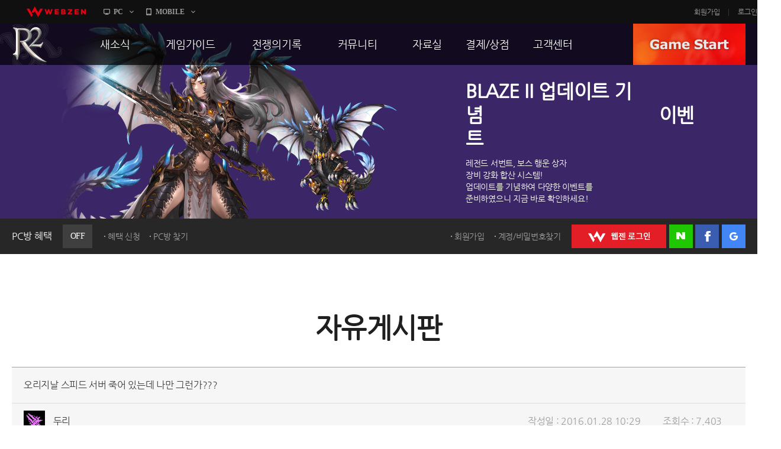

--- FILE ---
content_type: text/html; charset=utf-8
request_url: https://r2.webzen.co.kr/community/free-board/detail/17956?page=9&type=3&sortType=2
body_size: 86300
content:
<!DOCTYPE html>
<html lang="ko">
<head>
	<meta charset="utf-8">
<meta http-equiv="X-UA-Compatible" content="IE=edge,chrome=1" />
<meta property="og:title" content="No Rules, Just Power!! MMORPG R2" />
<meta property="og:description" content="오직 R2에서만 느낄 수 있는 거침없는 투쟁! 지금 그 여정에 발을 내디뎌 보세요!" />
<meta property="og:image" content="//image.webzen.kr/R2/official/v01/images/img_meta.jpg" />
<meta property="og:url" content="//r2.webzen.co.kr/main" />
<meta property="description" content="웹젠 서비스, MMORPG, 오직 R2에서만 느낄 수 있는 거침없는 투쟁!" />
<meta property="keywords" content="R2,알투,R2온라인,알투온라인,ReignofRevolution,MMORPG,하드코어RPG" />
<title>
    오리지날 스피드 서버 죽어 있는데 나만 그런가??? - 자유게시판 - R2
</title>

<script src="//platform.webzen.kr/scripts/headinfo.min.js?v=202601080904"></script>
<link rel="stylesheet" type="text/css" href="//image.webzen.kr/template/css/common.css" />
<link rel="stylesheet" type="text/css" href="//image.webzen.kr/template/css/board.css" />
<script src="//image.webzen.kr/template/js/common.js"></script>
<script src="//image.webzen.kr/template/js/board.js"></script>
<script type="text/javascript">
    var strGameCode = "09";
</script>
<!--[if lt IE 9]>
    <script src="//image.webzen.kr/Platform/js/html5.js"></script>
<![endif]-->
<script src="//image.webzen.kr/Platform/js/select.js"></script>
<script src="//image.webzen.kr/R2/official/v01/js/ui.js"></script>
<link rel="stylesheet" type="text/css" href="//image.webzen.kr/R2/official/v01/css/ui.css" />

	<script src="/bundles/layout?v=-lNsGvACFaq2Yipii5nMplUA5OA1sCK-VNBfsy45YIA1"></script>

	
</head>
<body id="game_code_09">
    
    <!-- Google Tag Manager -->
    <noscript>
        <iframe src="//www.googletagmanager.com/ns.html?id=GTM-KM8XT2"
                height="0" width="0" style="display:none;visibility:hidden"></iframe>
    </noscript>
    <script>
    (function(w,d,s,l,i){w[l]=w[l]||[];w[l].push({'gtm.start':
    new Date().getTime(),event:'gtm.js'});var f=d.getElementsByTagName(s)[0],
    j=d.createElement(s),dl=l!='dataLayer'?'&l='+l:'';j.async=true;j.src=
    '//www.googletagmanager.com/gtm.js?id='+i+dl;f.parentNode.insertBefore(j,f);
    })(window, document, 'script', 'dataLayer', 'GTM-KM8XT2');</script>
    <!-- End Google Tag Manager -->

    <script type="text/javascript">wz.GNB.TopMenu(strGameCode);</script>


    <div id="container" class="sub">

        <header id="header">
            <section>
    <div class="sub-banner" id="subBanner" style="background:#3B2667;">
        <div class="slider-wrap">
            <ul class="slider">
                    <li data-bgcolor="#3B2667">
                        <a href="https://r2.webzen.co.kr/news/notices/detail/36519" class="item">
                            <p class="pic"><img src="//upload.webzen.kr/pf/9/banner/2026/01/15/zj0mmjas.png" alt="" /></p>
                            <p class="text">
                                <strong>BLAZE II 업데이트 기념　　　　　　　　　　이벤트</strong>
                                    <span>레전드 서번트, 보스 행운 상자<br />장비 강화 합산 시스템!<br />업데이트를 기념하여 다양한 이벤트를<br />준비하였으니 지금 바로 확인하세요!</span>
                            </p>
                        </a>
                    </li>
                    <li data-bgcolor="#FF423A">
                        <a href="https://r2.webzen.co.kr/news/notices/detail/36521" class="item">
                            <p class="pic"><img src="//upload.webzen.kr/pf/9/banner/2026/01/15/azrn3u31.png" alt="" /></p>
                            <p class="text">
                                <strong>오리지널 리부트　　　　　　　결전 재도약 테마 이벤트　　　　 Part1</strong>
                                    <span>보물상자 교환 이벤트!<br />서번트 채집 보상 2배 혜택!<br />R2 DAY 진행! 아가레스 저택 OPEN!<br /><br />리부트 서버의 혜택은 계속됩니다!</span>
                            </p>
                        </a>
                    </li>
                    <li data-bgcolor="#2BBB6A">
                        <a href="https://r2.webzen.co.kr/news/notices/detail/36520" class="item">
                            <p class="pic"><img src="//upload.webzen.kr/pf/9/banner/2026/01/15/5hqvem5z.png" alt="" /></p>
                            <p class="text">
                                <strong>오픈 리부트 성장 강화　　　테마 이벤트 Part2</strong>
                                    <span>미션 달성 이벤트와 귀걸이 파괴 복구 이벤트!<br />황금 보물상자 교환 이벤트! 연금술사의 혜택!<br />전리품 강화, 룬 장착 성공 확률 UP!<br />R2 DAY 진행! 아가레스 저택 OPEN!<br />장비 강화 대성공 횟수에 따라 보상의 기회까지!!</span>
                            </p>
                        </a>
                    </li>
                    <li data-bgcolor="#989db1">
                        <a href="https://r2.webzen.co.kr/news/notices/detail/36490" class="item">
                            <p class="pic"><img src="//upload.webzen.kr/pf/9/banner/2026/01/07/gqio1nko.png" alt="" /></p>
                            <p class="text">
                                <strong>오픈 리부트 성장 강화　　　　　　　　　　테마 이벤트 Part1</strong>
                                    <span>90Lv 도달 시 100Lv 점핑 혜택 적용!!<br />아레나 컨텐츠 & 데모자르의 섬 오픈!<br /><br />오픈 리부트 용사들이여 지금 바로 성장하라!</span>
                            </p>
                        </a>
                    </li>
                    <li data-bgcolor="#FFAD00">
                        <a href="http://r2.webzen.co.kr/events/supply/gate" class="item">
                            <p class="pic"><img src="https://upload.webzen.kr/pf/9/banner/2018/10/18/1peo5ycc.png" alt="" /></p>
                            <p class="text">
                                <strong>리부트 서버 통합보급센터</strong>
                                    <span>캐릭터 생성 후 28일 간 보상이 쏟아진다!<br />더욱 더 재미있는 리부트 서버를 즐기는 방법!<br />지금 확인하세요.</span>
                            </p>
                        </a>
                    </li>
                    <li data-bgcolor="#43B715">
                        <a href="https://r2.webzen.co.kr/guides/boot-camp" class="item">
                            <p class="pic"><img src="https://upload.webzen.kr/pf/9/banner/2018/10/18/ds4xjkm1.png" alt="" /></p>
                            <p class="text">
                                <strong>신병 훈련소에 입소하라!</strong>
                                    <span>R2가 어렵다구요?<br />지금 바로 신병 훈련소에서 확인하세요!<br /><br />빠른 레벨업을 위한 필수 코스!</span>
                            </p>
                        </a>
                    </li>
                    <li data-bgcolor="#7E2CE0">
                        <a href="https://member.webzen.co.kr/securitycenter/ars" class="item">
                            <p class="pic"><img src="https://upload.webzen.kr/pf/9/banner/2018/10/18/m3yswzn0.png" alt="" /></p>
                            <p class="text">
                                <strong>전화인증 서비스 오픈!</strong>
                                    <span>더 이상 강력한 보안 서비스는 없다!<br /><br />일반 서버에서는 보안을 위해!<br />특화 서버에서는 필수 가입!<br />리부트 서버에서는 더욱 더 큰 혜택!</span>
                            </p>
                        </a>
                    </li>

            </ul>
        </div>
    </div>




                <div class="util-wrap">
                    <div class="util-box">

<script type="text/javascript" src="/Scripts/login.js"></script>

<div class="pcbang-box">
    <strong class="title">PC방 혜택 <em class="off">OFF</em></strong>
    <span class="btnset">
        <a href="javascript:pop_open('//pcbang.webzen.co.kr/PCSearch/BenefitPCBang?code=SVR304');" class="dot" id="bnfShow">혜택 보기</a>
        <a href="javascript:pop_open('//pcbang.webzen.co.kr/PCSearch/ApplyPcBang?code=SVR304');" class="dot" id="bnfApply">혜택 신청</a>
        <a href="javascript:pop_open('//pcbang.webzen.co.kr/PCSearch/findPCBang?code=SVR304');" class="dot">PC방 찾기</a>
    </span>
</div>

<div class="login-box">
    <span class="member">
        <a href="https://member.webzen.co.kr/signup" class="dot">회원가입</a>
        <a href="https://member.webzen.co.kr/forgot" class="dot">계정/비밀번호찾기</a>
    </span>
    <span class="btnset">
        <a href="javascript:;" id="btnWebzen" class="btn-webzen">WEBZEN 로그인</a>
        <a href="javascript:;" id="btnNaver" class="btn-naver">네이버 로그인</a>
        <a href="javascript:;" id="btnFacebook" class="btn-facebook">페이스북 로그인</a>
        <a href="javascript:;" id="btnGoogle" class="btn-google">구글 로그인</a>
    </span>
</div>
<script>
    $(function () {
        var code = 'SVR304';

        $.ajax({
            url: "//"+wz.strHostPrefix+"pcbang.webzen.co.kr/PCSearch/IPDeductCheck?code="+code,
            dataType: "jsonp",
            jsonp: "callback",
            success: function (data) {
                if (data == "1") {
                    $(".pcbang-box em").removeClass("off").addClass("on");
                    $(".pcbang-box em").text("ON");

                    $("#bnfApply").remove();
                } else {
                    $("#bnfShow").remove();
                }
            }
        });

        $("#btnWebzen").click(function (e) {
            e.preventDefault();
            wz.GNB.Login("webzen");
        });
        $("#btnNaver").click(function (e) {
            e.preventDefault();
            wz.GNB.Login("naver");
        });
        $("#btnFacebook").click(function (e) {
            e.preventDefault();
            wz.GNB.Login("facebook");
        });
        $("#btnGoogle").click(function (e) {
            e.preventDefault();
            wz.GNB.Login("google");
        });
    });
</script>
                    </div>
                </div>
            </section>
        </header>

        
<nav id="gnb">
    <section>
        <article class="clearFix">
            <h1><a href="/main" class="logo-r2">R2</a></h1>
            <nav>
                <menu>

                            <li class="nav-page1">
                                <a href="https://r2.webzen.co.kr/news/notices" target=""><strong>새소식</strong></a>
                                    <ul>
                                                <li>
                                                        <a data-bbsno="2" href="https://r2.webzen.co.kr/news/notices">공지사항</a>

                                                </li>
                                                <li>
                                                        <a data-bbsno="9" href="https://r2.webzen.co.kr/news/updates">업데이트</a>

                                                </li>
                                                <li>
                                                        <a data-bbsno="3" href="https://r2.webzen.co.kr/news/events?progress=3">이벤트</a>

                                                </li>
                                                <li>
                                                        <a data-bbsno="" href="https://r2.webzen.co.kr/news/history">히스토리</a>

                                                </li>
                                                <li>
                                                        <a data-bbsno="" target="target" href="https://r2.webzen.co.kr/events/pcbangs3">PC방으로간다</a>

                                                </li>

                                    </ul>
                            </li>
                            <li class="nav-page2">
                                <a href="https://r2.webzen.co.kr/guides/game-features" target=""><strong>게임가이드</strong></a>
                                    <ul>
                                                <li>
                                                        <a data-bbsno="" href="https://r2.webzen.co.kr/guides/game-features">게임 특징</a>

                                                </li>
                                                <li>
                                                        <a data-bbsno="" href="https://r2.webzen.co.kr/guides/server-guides">서버가이드</a>

                                                </li>
                                                <li>
                                                        <a data-bbsno="" href="https://r2.webzen.co.kr/guides/boot-camp">신병훈련소</a>

                                                </li>
                                                <li>
                                                        <a data-bbsno="" href="https://r2.webzen.co.kr/guides/game-guides">세부가이드</a>

                                                </li>
                                                <li>
                                                        <a data-bbsno="" target="target" href="/events/supply/gate">통합보급센터</a>

                                                </li>

                                    </ul>
                            </li>
                            <li class="nav-page3">
                                <a href="https://r2.webzen.co.kr/history/guild-war" target=""><strong>전쟁의기록</strong></a>
                                    <ul>
                                                <li>
                                                        <a data-bbsno="" href="https://r2.webzen.co.kr/history/guild-war">통합 길드전</a>

                                                </li>
                                                <li>
                                                        <a data-bbsno="" href="https://r2.webzen.co.kr/history/siege">공성 &amp; 스팟</a>

                                                </li>
                                                <li>
                                                        <a data-bbsno="" href="https://r2.webzen.co.kr/history/ranking">랭킹</a>

                                                </li>
                                                <li>
                                                        <a data-bbsno="" target="target" href="https://r2.webzen.co.kr/events/tournament10">R2Match</a>

                                                </li>

                                    </ul>
                            </li>
                            <li class="nav-page4">
                                <a href="https://r2.webzen.co.kr/community/free-board" target=""><strong>커뮤니티</strong></a>
                                    <ul>
                                                <li>
                                                        <a data-bbsno="1" href="https://r2.webzen.co.kr/community/free-board">자유게시판</a>

                                                </li>
                                                <li>
                                                        <a data-bbsno="5" href="https://r2.webzen.co.kr/community/image-board">이미지게시판</a>

                                                </li>
                                                <li>
                                                        <a data-bbsno="19" href="https://r2.webzen.co.kr/community/media-board">동영상게시판</a>

                                                </li>
                                                <li>
                                                        <a data-bbsno="6" href="https://r2.webzen.co.kr/community/tip-board">TIP게시판</a>

                                                </li>
                                                <li>
                                                        <a data-bbsno="7" href="https://r2.webzen.co.kr/community/gm-note">GM노트</a>

                                                </li>

                                    </ul>
                            </li>
                            <li class="nav-page5">
                                <a href="https://r2.webzen.co.kr/data/game-download" target=""><strong>자료실</strong></a>
                                    <ul>
                                                <li>
                                                        <a data-bbsno="" href="https://r2.webzen.co.kr/data/game-download">게임다운로드</a>

                                                </li>
                                                <li>
                                                        <a data-bbsno="" href="https://r2.webzen.co.kr/data/media">갤러리</a>

                                                </li>

                                    </ul>
                            </li>
                            <li class="nav-page6">
                                <a href="https://r2shop.webzen.co.kr/main?" target=""><strong>결제/상점</strong></a>
                                    <ul>
                                                <li>
                                                        <a data-bbsno="" href="https://r2shop.webzen.co.kr/Main">R2 WShop</a>

                                                </li>
                                                <li>
                                                        <a data-bbsno="" href="https://r2shop.webzen.co.kr/Storage/StorageList">마이 Wshop</a>

                                                </li>
                                                <li>
                                                        <a data-bbsno="" href="https://payment.webzen.co.kr">내 캐시</a>

                                                </li>

                                    </ul>
                            </li>
                            <li class="nav-page7">
                                <a href="https://r2.webzen.co.kr/support/faq" target=""><strong>고객센터</strong></a>
                                    <ul>
                                                <li>
                                                        <a data-bbsno="" href="https://r2.webzen.co.kr/support/faq">FAQ</a>

                                                </li>
                                                <li>
                                                        <a data-bbsno="" href="https://r2.webzen.co.kr/support/tickets">문의/신고</a>

                                                </li>
                                                <li>
                                                        <a data-bbsno="" href="https://r2.webzen.co.kr/support/security-card">R2 SC</a>

                                                </li>
                                                <li>
                                                        <a data-bbsno="" href="https://r2.webzen.co.kr/support/policy">운영정책</a>

                                                </li>

                                    </ul>
                            </li>
                </menu>
            </nav>
            <a href="#" class="game-start" onclick="togglePopup('.layer-game');return false;" style="background-position-y: 0px;">GAME START</a>

<div class="popup layer-game" style="display: none;">
    <div class="server-list">
        <button type="button" class="base">
            <img src="//image.webzen.kr/R2/official/v01/images/main/cha_server1.png" alt="" class="charactor" style="opacity: 0; left: -20px;">
            <img src="//image.webzen.kr/R2/official/v01/images/main/txt_server1.png" alt="" class="server" style="opacity: 1;">
            <img src="//image.webzen.kr/R2/official/v01/images/main/txt_server1_on.png" alt="" class="text" style="opacity: 0; left: 180px;">
        </button>
        <button type="button" class="reboot">
            <img src="//image.webzen.kr/R2/official/v01/images/main/cha_server2.png" alt="" class="charactor" style="opacity: 0; left: -20px;">
            <img src="//image.webzen.kr/R2/official/v01/images/main/txt_server2.png" alt="" class="server" style="opacity: 1;">
            <img src="//image.webzen.kr/R2/official/v01/images/main/txt_server2_on.png" alt="" class="text" style="opacity: 0; left: 180px;">
        </button>
    </div>
</div>




<script type="text/javascript">
	$(function () {
		$(".base").click(function (event) {
			event.preventDefault();
			GameLib.Exec(1);
		});

		$(".reboot").click(function (event) {
			event.preventDefault();
			GameLib.Exec(3);
		});
	});
</script>
        </article>
    </section>
</nav>


        <section id="contents">
            <h2>자유게시판</h2>
            <form action="/community/free-board/detail/17956" id="__AjaxAntiForgeryForm" method="post"><input name="__RequestVerificationToken" type="hidden" value="5TPrnUviVLRwCUOouu35KtOQyd3dQtWZG6-7Pz_7tQdKPOmG40pgRENogJpbH_XFDugaSFK455IZcQi0SPPkenIlHcY1" /></form>
<div class="bbs-view">
    <h3>
오리지날 스피드 서버 죽어 있는데 나만 그런가???    </h3>

    <div class="bbs-view-header clearFix">
        <div class="writer">
            <div class="writer-info">
                    <strong class="nickname"><img src="//image.webzen.kr/R2/v3/contents/class_icon01.gif" alt="" /></strong>
                    <a href="#" data-url="/community/free-board" class="nickname">두리</a>
            </div>
        </div>
        <div class="infomation">
            <ul class="clearFix">
                <li>작성일 : 2016.01.28 10:29</li>
                <li>조회수 : 7,403</li>
            </ul>
        </div>
    </div>

    <div class="bbs-view-contents">
<p>오픈만 버튼이 생성되고 오리지날은 버튼이 죽어있네요? 나만 그런건가! ㅡ.ㅡ 내 정액!!!</p>        <div class="aside">
            <p class="good">
                <a href="#" id="btnlike" data-bbm-no="17956" data-bbs-no="1" class="active"><strong><span>1</span></strong></a>
            </p>

            <ul class="menu">
                    <li name="police">
                        <a href="/report?bbmNo=17956" data-bbs-no="1" data-writer="두리" data-write-seq-code="1101" data-write-seq="17956" class="report" name="report">신고</a>
                    </li>
            </ul>
        </div>
    </div>

    <div class="bbs-view-footer">
            <a href="/community/free-board/detail/17955?page=9" class="prev">이전 글</a>


            <a href="/community/free-board/detail/17957?page=9" class="next">다음 글</a>

    <p class="menu">
        <a href="/community/free-board/write" name="btn-write" class="write" >글작성</a>
        <a href="/community/free-board?page=9" class="list">목록</a>
    </p>
</div>


    
</div>

<script>

    var strGameCode = 9;
    var upCount = 0;
        
        upCount = 0;
        

</script>

<div class="bbs-comment">
    <strong class="total"><em id="TotalCount" ></em> 건의 댓글이 있습니다.</strong>
    <fieldset class="comment-field">
        
            <strong class="alert">
                <span>로그인 후 댓글 등록이 가능합니다.</span>
                <a href="javascript:Common.AlertLogin();" class="login">로그인</a>
            </strong>

        <p class="form">
            <textarea id="" rows=""  maxlength="400" cols="" placeholder="최대 400자까지 작성할 수 있습니다." disabled="disabled" ></textarea>
            <a href="#" name="btnWrite" data-callbackMethod="" class="button disabled" data-comment-no="0" >등록</a>                        
        </p>        
        <span class="word-counter"><em>0</em> / 400</span>             
    </fieldset>
    <ul class="comment-list" id="commentList" data-bbs-no="1" data-bbm-no="17956" data-controller="Bbm" >
    </ul>
</div>


<script id="commentTemplate" type="text/x-jsrender">
    {{if IsDeleted == true}}
    <li class="delete"><p><strong>해당 댓글은 삭제된 댓글입니다.</strong></p></li>
        <!-- 삭제된 댓글에 댓글 -->
        {^{if Items.length}}
        <ul>
            {{for Items}}
            {{if IsDeleted == true}}
            <li class="delete"><p><strong>해당 댓글은 삭제된 댓글입니다.</strong></p></li>
            {{else}}
            <li>
                <div class="writer">
                    <div class="writer-info">
                        <a href="#" data-url="/community/free-board" class="nickname"><img src="{{>WriterImg}}" alt="" />{{>WriterNm}}</a>
                    </div>
                </div>
                <span class="date">{{>RegDate}}</span>
                <p class="menu">
                    <span class="clearFix">                                         
                        {{if IsWriter && chooseCount == 0 }}
                        <a href="#" name="modify"  data-comment-no="{{>CommentNo}}" >수정</a>
                        {{/if}}
                        {{if IsWriter && chooseCount == 0}}
                        <a href="#" name="delete" data-comment-no="{{>CommentNo}}" data-callbackMethod="">삭제</a>
                        {{/if}}
                        {{if IsAdmin == false && IsWriter == false}}

                            <a href="#" name="report" data-bbs-no="1" data-writer="{{>WriterNm}}" data-write-seq="{{>CommentNo}}" data-write-seq-code="1102">신고</a>

                        {{/if}}
                    </span>
                </p>                
                <div class="text">
                    {{:Contents}}
                </div>
            </li>
            {{/if}}
            {{/for}}
        </ul>
        {{/if}}

    {{else}}

    <!-- 일반 댓글 -->
    <li>
        <div class="writer">
            <div class="writer-info">
                <a href="#" data-url="/community/free-board" class="nickname">
                    <img src="{{>WriterImg}}" alt="" /> {{>WriterNm}}</a>
            </div>
        </div>
        <span class="date">{{>RegDate}}</span>
        <p class="menu">
            <span class="clearFix">
                {{if IsLogin}}
                <a href="#" data-comment-no="{{>CommentNo}}" name="reply_re_write">댓글</a>                
                {{/if}}
                {{if IsWriter && chooseCount == 0}}
                <a href="#" name="modify"  data-comment-no="{{>CommentNo}}" data-upcnt="{{>UpCnt}}" >수정</a>
                {{/if}}
                {{if IsWriter && chooseCount == 0}}
                <a href="#" name="delete" data-comment-no="{{>CommentNo}}" data-upcnt="{{>UpCnt}}"  data-callbackMethod="">삭제</a>
                {{/if}}
                {{if IsAdmin == false && IsWriter == false}}               
                    <a href="#" name="report" data-bbs-no="1" data-writer="{{>WriterNm}}" data-write-seq="{{>CommentNo}}" data-write-seq-code="1102">신고</a>
                {{/if}}
            </span>
        </p>   
          
        {{if UpCnt == 1}}
        {{else}}
            {{if IsLogin && ChooseStatus == false }}
        {{/if}}
        {{/if}}

        <div class="text">
            {{:Contents}}
        </div>
        {^{if Items.length}}
        <!-- 댓글에 댓글 -->
        <ul>
            {{for Items}}
            {{if IsDeleted == true}}
            <li class="delete"><p><strong>해당 댓글은 삭제된 댓글입니다.</strong></p></li>
            {{else}}
            <li>
                <div class="writer">
                    <div class="writer-info">
                        <a href="#" data-url="/community/free-board" class="nickname"><img src="{{>WriterImg}}" alt="" />{{>WriterNm}} </a>
                    </div>
                </div>
                <span class="date">{{>RegDate}}</span>
                <p class="menu">
                    <span class="clearFix">
                        {{if IsWriter && chooseCount == 0 }}
                        <a href="#" name="modify"  data-comment-no="{{>CommentNo}}">수정</a>
                        {{/if}}
                        {{if IsWriter &&  chooseCount == 0}}
                        <a href="#" name="delete" data-comment-no="{{>CommentNo}}" data-callbackMethod="">삭제</a>
                        {{/if}}
                        {{if IsAdmin == false && IsWriter == false}}
                        <a href="#" name="report"  data-bbs-no="1" data-writer="{{>WriterNm}}" data-write-seq="{{>CommentNo}}" data-write-seq-code="1102" >신고</a>
                        {{/if}}
                    </span>
                </p>                    
                <div class="text">
                    {{:Contents}}
                </div>                
            </li>
            {{/if}}
            {{/for}}
        </ul>
        {{/if}}
    </li>
    {{/if}}
</script>

<script id="replyTemplate" type="text/x-jsrender">    
    <li>
    <fieldset class="comment-field">

            <strong class="alert">
                <span>로그인 후 댓글 등록이 가능합니다.</span>
                <a href="javascript:Common.AlertLogin();" class="login">로그인</a>
            </strong>
        <p class="form">            
            <textarea id="" rows="" cols="" placeholder="최대 400자까지 작성할 수 있습니다."  maxlength="400" disabled="disabled"></textarea>
            <a href="#" name="btnWrite" data-callbackMethod="" class="button disabled" data-comment-no="{{>CommentNo}}">등록</a>
        </p>            
        <span class="word-counter"><em>0</em> / 400</span>                 
    </fieldset>    
    </li>
</script>


<script id="modifyTemplate" type="text/x-jsrender">
    <fieldset class="comment-field">

            <strong class="alert">
                <span>로그인 후 댓글 등록이 가능합니다.</span>
                <a href="javascript:Common.AlertLogin();" class="login">로그인</a>
            </strong>
        <p class="form">
            <textarea id="" maxlength="400" rows="" cols="" placeholder="최대 400자까지 작성할 수 있습니다." disabled="disabled">{{>Contents}}</textarea>
            <a href="#" name="btnModify" class="button disabled" data-comment-no="{{>CommentNo}}">등록</a>
        </p>
        <span class="word-counter"><em>0</em> / 400</span>
    </fieldset>
</script>


<script src="/bundles/board-comment?v=ScGLBo1ZUsCBVzCpcJgEDuaZhaMc9_AnrmnaOUaZWrA1"></script>





<div class="bbs-container">




   
    


<div class="listing">
    <ul class="clearFix">
            

                <li ><a href="/community/free-board?type=1&amp;sortType=2">15개씩 보기</a></li>
                <li ><a href="/community/free-board?type=2&amp;sortType=2">30개씩 보기</a></li>
                <li  class='selected'><a href="/community/free-board?type=3&amp;sortType=2">45개씩 보기</a></li>



    </ul>
    <ul class="align clearFix">
        <li ><a href="/community/free-board?type=3&amp;SortType=1">최신순</a></li>
        <li  class="selected"><a href="/community/free-board?type=3&amp;SortType=2">댓글순</a></li>
        <li ><a href="/community/free-board?type=3&amp;SortType=3">좋아요순</a></li>
    </ul>
</div>








    <div class="bbs-table">


        <table cellpadding="0">
            <col width="*" />
            <col width="130" />
            <col width="130" />
            <thead>
                <tr>
                    <th class="title">제목</th>
                    <th class="writer">작성자</th>
                    <th class="goods"><span>좋아요</span></th>
                </tr>
            </thead>
            <tbody>
                        <tr class="notice-top">
                            <td class="title">
                                <div class="text">
                                    



<a href="/community/free-board/detail/1567?page=9&amp;type=3&amp;sortType=2">

R2 홈페이지 자유게시판 이용안내
        <span class="comments">(135)</span>


    
    
    
    
    
</a>

    <p class="preview">

        안녕하세요. R2운영팀입니다.  
자유게시판은 열린 커뮤니티 공간입니다. 모든 분들이 밝은 자유게시...
    </p>

                                </div>
                            </td>
                            <td class="writer">
                                <div class="writer-info">
                                    <span class="nickname">R2</span>
                                </div>
                            </td>
                            <td class="goods">-</td>
                        </tr>
                        <tr>
                            <td class="title">
                                <div class="text">
                                    



<a href="/community/free-board/detail/30079?page=9&amp;type=3&amp;sortType=2">

알플 말들이 많은데요?
        <span class="comments">(5)</span>


    
    
    
    
    
</a>

    <p class="preview">

        밑에 글처럼 대부분의사람들이 사용한지가 벌써 반년이 넘은거같은데요 이제와서 ;; 본인 자리가 없어지...
    </p>
                                    
                                </div>
                            </td>
                            <td class="writer">
                                <div class="writer-info">
                                    <a href="#" data-url="/community/free-board" class="nickname">간다1@3</a>
                                </div>
                            </td>
                            <td class="goods">1</td>
                        </tr>
                        <tr>
                            <td class="title">
                                <div class="text">
                                    



<a href="/community/free-board/detail/29741?page=9&amp;type=3&amp;sortType=2">

게임에 돈쓰고 박대받는 무기강화 이벤트. 너무 괴씸하네
        <span class="comments">(5)</span>


    
    
    
    
    
</a>

    <p class="preview">

        무기 이벤트 끝나고 결국 어제 강화 실패한 무기를 돌려 받앗다. 그런데 9강 무기 이상은 패키지 상...
    </p>
                                    
                                </div>
                            </td>
                            <td class="writer">
                                <div class="writer-info">
                                    <a href="#" data-url="/community/free-board" class="nickname">해골왕</a>
                                </div>
                            </td>
                            <td class="goods">0</td>
                        </tr>
                        <tr>
                            <td class="title">
                                <div class="text">
                                    



<a href="/community/free-board/detail/29322?page=9&amp;type=3&amp;sortType=2">

이상한 던전 
        <span class="comments">(5)</span>


    
    
    
    
    
</a>

    <p class="preview">

        &#160;미틴다 탈출은 할수 있는건지&#160; 럼주나 나오긴 나오나여 아 짜증...
    </p>
                                    
                                </div>
                            </td>
                            <td class="writer">
                                <div class="writer-info">
                                    <a href="#" data-url="/community/free-board" class="nickname">AurA</a>
                                </div>
                            </td>
                            <td class="goods">3</td>
                        </tr>
                        <tr>
                            <td class="title">
                                <div class="text">
                                    



<a href="/community/free-board/detail/28448?page=9&amp;type=3&amp;sortType=2">

이상한던전
        <span class="comments">(5)</span>


    
    
    
        <em class="icon mobile">mobile</em>

    
</a>

    <p class="preview">

        복귀하고 2일차입니다 오늘 피시방에서 근 10시간가까이 7검퀘 몽크퀘 광대4층까지 사람들이랑 모임해...
    </p>
                                    
                                </div>
                            </td>
                            <td class="writer">
                                <div class="writer-info">
                                    <a href="#" data-url="/community/free-board" class="nickname">오린아당</a>
                                </div>
                            </td>
                            <td class="goods">0</td>
                        </tr>
                        <tr>
                            <td class="title">
                                <div class="text">
                                    



<a href="/community/free-board/detail/27149?page=9&amp;type=3&amp;sortType=2">

아벨섭 오토케릭명(악으로깡으로) 킬러미로자리 
        <span class="comments">(5)</span>


    
    
    
    
    
</a>

    <p class="preview">

        악으로깡으로 초사장 판사유감 킬러미로자리&#160; 이속버스 오토 케릭입니다 운영자님 지금 오시면 ...
    </p>
                                    
                                </div>
                            </td>
                            <td class="writer">
                                <div class="writer-info">
                                    <a href="#" data-url="/community/free-board" class="nickname">천년잎쇠주</a>
                                </div>
                            </td>
                            <td class="goods">0</td>
                        </tr>
                        <tr>
                            <td class="title">
                                <div class="text">
                                    



<a href="/community/free-board/detail/27043?page=9&amp;type=3&amp;sortType=2">

완전 무료 서버는 어디인지?
        <span class="comments">(5)</span>


    
    
    
    
    
</a>

    <p class="preview">

        1.초보가 할만한 완전 무료 서버는 어디인가여? 2. 오픈서버로 들어가려면 일반 다운로드를 해야 하...
    </p>
                                    
                                </div>
                            </td>
                            <td class="writer">
                                <div class="writer-info">
                                    <a href="#" data-url="/community/free-board" class="nickname">파검산</a>
                                </div>
                            </td>
                            <td class="goods">0</td>
                        </tr>
                        <tr>
                            <td class="title">
                                <div class="text">
                                    



<a href="/community/free-board/detail/27007?page=9&amp;type=3&amp;sortType=2">

9브소 어의없는 사기당함11
        <span class="comments">(5)</span>


    
    
    
    
    
</a>

    <p class="preview">

        9월3일17시25분경..... 3ㅡ4일전 부터&#160; 전창에 9브소 1억4천 판매&#160;외치...
    </p>
                                    
                                </div>
                            </td>
                            <td class="writer">
                                <div class="writer-info">
                                    <a href="#" data-url="/community/free-board" class="nickname">대참살</a>
                                </div>
                            </td>
                            <td class="goods">1</td>
                        </tr>
                        <tr>
                            <td class="title">
                                <div class="text">
                                    



<a href="/community/free-board/detail/26807?page=9&amp;type=3&amp;sortType=2">

난 무자본 유저라 오토하고 감옥으로 가야하나 ????
        <span class="comments">(5)</span>


    
    
    
    
    
</a>

    <p class="preview">

        전 무 자본유저임나다.&#160;&#160; 2019-6-23&#160;&#160;일요일 &#160...
    </p>
                                    
                                </div>
                            </td>
                            <td class="writer">
                                <div class="writer-info">
                                    <a href="#" data-url="/community/free-board" class="nickname">피방전사</a>
                                </div>
                            </td>
                            <td class="goods">1</td>
                        </tr>
                        <tr>
                            <td class="title">
                                <div class="text">
                                    



<a href="/community/free-board/detail/26731?page=9&amp;type=3&amp;sortType=2">

오토 대미지핵 문의에 대한 답변왔습니다 
        <span class="comments">(5)</span>


    
    
    
    
    
</a>

    <p class="preview">

        안녕하세요 감독님. R2 운영팀 입니다. 고객님께서는 비공식 프로그램 사용 의심 계정 신고건에 관련...
    </p>
                                    
                                </div>
                            </td>
                            <td class="writer">
                                <div class="writer-info">
                                    <a href="#" data-url="/community/free-board" class="nickname">감독</a>
                                </div>
                            </td>
                            <td class="goods">3</td>
                        </tr>
                        <tr>
                            <td class="title">
                                <div class="text">
                                    



<a href="/community/free-board/detail/26573?page=9&amp;type=3&amp;sortType=2">

아벨루스 서버 튕겼네요..
        <span class="comments">(5)</span>


    
    
    
    
    
</a>

    <p class="preview">

        다들 튕겼죠?
    </p>
                                    
                                </div>
                            </td>
                            <td class="writer">
                                <div class="writer-info">
                                    <a href="#" data-url="/community/free-board" class="nickname">저쵸성</a>
                                </div>
                            </td>
                            <td class="goods">0</td>
                        </tr>
                        <tr>
                            <td class="title">
                                <div class="text">
                                    



<a href="/community/free-board/detail/26510?page=9&amp;type=3&amp;sortType=2">

사귀는 여친이름이 미정이였던사람 댓글 달아라~
        <span class="comments">(5)</span>


    
    
    
    
    
</a>

    <p class="preview">

        구라 까면 옥수수 털린다 솔직히 말해라
    </p>
                                    
                                </div>
                            </td>
                            <td class="writer">
                                <div class="writer-info">
                                    <a href="#" data-url="/community/free-board" class="nickname">옆집철이</a>
                                </div>
                            </td>
                            <td class="goods">1</td>
                        </tr>
                        <tr>
                            <td class="title">
                                <div class="text">
                                    



<a href="/community/free-board/detail/26507?page=9&amp;type=3&amp;sortType=2">

시간 공지라도 쫌 하라고 그게 그렇게 힘드나 
        <span class="comments">(5)</span>


    
    
    
    
    
</a>

    <p class="preview">

        시간을 알아야 다른걸 하면서 기다리지 그거 공지가 글케 힘들면 걍 서버 닫아라 &#160;
    </p>
                                    
                                </div>
                            </td>
                            <td class="writer">
                                <div class="writer-info">
                                    <a href="#" data-url="/community/free-board" class="nickname">Le레키Ki</a>
                                </div>
                            </td>
                            <td class="goods">1</td>
                        </tr>
                        <tr>
                            <td class="title">
                                <div class="text">
                                    



<a href="/community/free-board/detail/26370?page=9&amp;type=3&amp;sortType=2">

니들이 운영진이야 
        <span class="comments">(5)</span>


    
    
    
    
    
</a>

    <p class="preview">

        아니 이거너무한거 아닌가요? 마을에 장사케릭을 이런데끌어오면 머 어쩌자는거에요 당장복구해주세요 그리...
    </p>
                                    
                                </div>
                            </td>
                            <td class="writer">
                                <div class="writer-info">
                                    <a href="#" data-url="/community/free-board" class="nickname">IIII독대IIII</a>
                                </div>
                            </td>
                            <td class="goods">0</td>
                        </tr>
                        <tr>
                            <td class="title">
                                <div class="text">
                                    



<a href="/community/free-board/detail/25653?page=9&amp;type=3&amp;sortType=2">

사랑하는 이클립스 운영자님 이계정으로 오토킨적 없고 작...
        <span class="comments">(5)</span>


    
    
    
    
    
</a>

    <p class="preview">

        개인유저 오토로 지존오토 하드웨어 오토 만들었다가 가족명의로2번 블락 이거는 아는 지인 계정으로 r...
    </p>
                                    
                                </div>
                            </td>
                            <td class="writer">
                                <div class="writer-info">
                                    <a href="#" data-url="/community/free-board" class="nickname">shared02</a>
                                </div>
                            </td>
                            <td class="goods">0</td>
                        </tr>
                        <tr>
                            <td class="title">
                                <div class="text">
                                    



<a href="/community/free-board/detail/25592?page=9&amp;type=3&amp;sortType=2">

먼 이벤트를했길래 9검이 넘치나요???
        <span class="comments">(5)</span>


    
    
    
    
    
</a>

    <p class="preview">

        노바섭에서 이제 막 처음하는 유저인데 귀속 9아폴? 이벤 9대검 이런글이 많더라구요 이크론퀘로 받는...
    </p>
                                    
                                </div>
                            </td>
                            <td class="writer">
                                <div class="writer-info">
                                    <a href="#" data-url="/community/free-board" class="nickname">아기아빠된다</a>
                                </div>
                            </td>
                            <td class="goods">2</td>
                        </tr>
                        <tr>
                            <td class="title">
                                <div class="text">
                                    



<a href="/community/free-board/detail/25506?page=9&amp;type=3&amp;sortType=2">

속을 뻔했습니다 (모두 모세요)
        <span class="comments">(5)</span>


    
    
    
    
    
</a>

    <p class="preview">

        이벤트 캐쉬템 귀속입니다 및에 깨알같이 써있답니다 그리고 이번 신규서버 초반 캐릭명선정 이벤트 안하...
    </p>
                                    
                                </div>
                            </td>
                            <td class="writer">
                                <div class="writer-info">
                                    <a href="#" data-url="/community/free-board" class="nickname">기생호래비</a>
                                </div>
                            </td>
                            <td class="goods">3</td>
                        </tr>
                        <tr>
                            <td class="title">
                                <div class="text">
                                    



<a href="/community/free-board/detail/25439?page=9&amp;type=3&amp;sortType=2">

알투 팀장직은 영원한가요? 게임이 산으로 가는중
        <span class="comments">(5)</span>


    
    
    
    
    
</a>

    <p class="preview">

        알투 팀장 바뀌고나서 운영이 산으로 가는데&#160; 팀장직은 영원한가요? &#160; 팀장 바뀌고...
    </p>
                                    
                                </div>
                            </td>
                            <td class="writer">
                                <div class="writer-info">
                                    <a href="#" data-url="/community/free-board" class="nickname">사랑의오빠</a>
                                </div>
                            </td>
                            <td class="goods">2</td>
                        </tr>
                        <tr>
                            <td class="title">
                                <div class="text">
                                    



<a href="/community/free-board/detail/25364?page=9&amp;type=3&amp;sortType=2">

VIP서펀트쿠폰 1400실버 사기당했어요
        <span class="comments">(5)</span>


    
    
    
    
    
</a>

    <p class="preview">

        제폰으로 문자 준다길래 문자 받고 먼저 줬더니&#160; 바로 실버 받고 차단하고 배째라네요 부캐로...
    </p>
                                    
                                </div>
                            </td>
                            <td class="writer">
                                <div class="writer-info">
                                    <a href="#" data-url="/community/free-board" class="nickname">@1810270024435419</a>
                                </div>
                            </td>
                            <td class="goods">0</td>
                        </tr>
                        <tr>
                            <td class="title">
                                <div class="text">
                                    



<a href="/community/free-board/detail/25320?page=9&amp;type=3&amp;sortType=2">

귀속에픽이반 감사합니다 레어상자 3개에서 득
        <span class="comments">(5)</span>


    
    
    
    
    
</a>

    <p class="preview">

        ㅎㅎ ㄳㄳ합니다 .
    </p>
                                    
                                </div>
                            </td>
                            <td class="writer">
                                <div class="writer-info">
                                    <a href="#" data-url="/community/free-board" class="nickname">시발년</a>
                                </div>
                            </td>
                            <td class="goods">0</td>
                        </tr>
                        <tr>
                            <td class="title">
                                <div class="text">
                                    



<a href="/community/free-board/detail/25285?page=9&amp;type=3&amp;sortType=2">

7사슬셋 5철판5강셋 5미스릴셋 질문입니다.
        <span class="comments">(5)</span>


    
    
    
    
    
</a>

    <p class="preview">

        7사슬셋 5철판5강셋 5미스릴셋 질문입니다. &#160; 7사슬셋 5철판5강셋 5미스릴셋이있다면 어...
    </p>
                                    
                                </div>
                            </td>
                            <td class="writer">
                                <div class="writer-info">
                                    <a href="#" data-url="/community/free-board" class="nickname">재마아</a>
                                </div>
                            </td>
                            <td class="goods">0</td>
                        </tr>
                        <tr>
                            <td class="title">
                                <div class="text">
                                    



<a href="/community/free-board/detail/25137?page=9&amp;type=3&amp;sortType=2">

캐시로 실버상자를 팔아주세요
        <span class="comments">(5)</span>


    
    
    
    
    
</a>

    <p class="preview">

        캐시로 실버를 팔아주세요&#160; 18강화강까지 할수 있게 업데이트 되었지만 실버가격으로 인해 강...
    </p>
                                    
                                </div>
                            </td>
                            <td class="writer">
                                <div class="writer-info">
                                    <a href="#" data-url="/community/free-board" class="nickname">사인@2</a>
                                </div>
                            </td>
                            <td class="goods">0</td>
                        </tr>
                        <tr>
                            <td class="title">
                                <div class="text">
                                    



<a href="/community/free-board/detail/25107?page=9&amp;type=3&amp;sortType=2">

형님들 치킨이나한마리시켜드세요 비트코인2만원정도 무료지...
        <span class="comments">(5)</span>


    
    
    
    
    
</a>

    <p class="preview">

        비트소닉코인이구요 현재 무료가입이벤트로 90개뿌리고있습니다. &#160; 개당 250원정도에현재팔리...
    </p>
                                    
                                </div>
                            </td>
                            <td class="writer">
                                <div class="writer-info">
                                    <a href="#" data-url="/community/free-board" class="nickname">으으아아옹</a>
                                </div>
                            </td>
                            <td class="goods">0</td>
                        </tr>
                        <tr>
                            <td class="title">
                                <div class="text">
                                    



<a href="/community/free-board/detail/25095?page=9&amp;type=3&amp;sortType=2">

40대 초반 유저로서 부탁드리는글
        <span class="comments">(5)</span>


    
    
    
    
    
</a>

    <p class="preview">

        r2 재밌죠 &#160; 근데 나이먹으면서 하고는 싶지만 &#160; 가끔 결제하고 몇일있으면 후회...
    </p>
                                    
                                </div>
                            </td>
                            <td class="writer">
                                <div class="writer-info">
                                    <a href="#" data-url="/community/free-board" class="nickname">팜므파탈</a>
                                </div>
                            </td>
                            <td class="goods">0</td>
                        </tr>
                        <tr>
                            <td class="title">
                                <div class="text">
                                    



<a href="/community/free-board/detail/25094?page=9&amp;type=3&amp;sortType=2">

아...진짜..
        <span class="comments">(5)</span>


    
    
    
    
    
</a>

    <p class="preview">

        검기사 , 개구리 위에오토들 어시스트로 오토중이라 퀘스트하러 가도 건들지도 못하겠음..이게 게임이냐...
    </p>
                                    
                                </div>
                            </td>
                            <td class="writer">
                                <div class="writer-info">
                                    <a href="#" data-url="/community/free-board" class="nickname">천조법</a>
                                </div>
                            </td>
                            <td class="goods">0</td>
                        </tr>
                        <tr>
                            <td class="title">
                                <div class="text">
                                    



<a href="/community/free-board/detail/25071?page=9&amp;type=3&amp;sortType=2">

고대의계단 축주문서 안나오게 해주세요
        <span class="comments">(5)</span>


    
    
    
    
    
</a>

    <p class="preview">

        고대의계단 사실 에전엔 초보들 앵벌장소였지만 &#160; 지금은 오토아니면 오토같은사람만 사냥합니다...
    </p>
                                    
                                </div>
                            </td>
                            <td class="writer">
                                <div class="writer-info">
                                    <a href="#" data-url="/community/free-board" class="nickname">보린</a>
                                </div>
                            </td>
                            <td class="goods">1</td>
                        </tr>
                        <tr>
                            <td class="title">
                                <div class="text">
                                    



<a href="/community/free-board/detail/24870?page=9&amp;type=3&amp;sortType=2">

오리지널 리부트 캐쉬? 필수 머사야하는지 ,...
        <span class="comments">(5)</span>


    
    
    
    
    
</a>

    <p class="preview">

        정액은 재빠른 영웅 구매하면 되나요 ?&#160; &#160;그리고 메테리얼은 구매하면 기간제인지 ...
    </p>
                                    
                                </div>
                            </td>
                            <td class="writer">
                                <div class="writer-info">
                                    <a href="#" data-url="/community/free-board" class="nickname">신규좀살려죠</a>
                                </div>
                            </td>
                            <td class="goods">0</td>
                        </tr>
                        <tr>
                            <td class="title">
                                <div class="text">
                                    



<a href="/community/free-board/detail/24731?page=9&amp;type=3&amp;sortType=2">

엘프 케릭한마 바꿨다고,,,,케릭 형평성이 맞춰진고여?
        <span class="comments">(5)</span>


    
    
    
    
    
</a>

    <p class="preview">

        레인저,어쌔는 어칼건대? &#160; 전부 나이트,나이트,나이트,,장비맞춰봐야 죽이지도 못해요......
    </p>
                                    
                                </div>
                            </td>
                            <td class="writer">
                                <div class="writer-info">
                                    <a href="#" data-url="/community/free-board" class="nickname">맞짜</a>
                                </div>
                            </td>
                            <td class="goods">1</td>
                        </tr>
                        <tr>
                            <td class="title">
                                <div class="text">
                                    



<a href="/community/free-board/detail/24722?page=9&amp;type=3&amp;sortType=2">

오픈리부트 허세(화려) 아프리카방송에서 장애인비하발언
        <span class="comments">(5)</span>


    
    
    
    
    
</a>

    <p class="preview">

        오픈리부트 허세(화려) 아프리카방송에서 장애인비하발언을 서슴치않게 했습니다. &#160; 다들 영상...
    </p>
                                    
                                </div>
                            </td>
                            <td class="writer">
                                <div class="writer-info">
                                    <a href="#" data-url="/community/free-board" class="nickname">엘프의신</a>
                                </div>
                            </td>
                            <td class="goods">3</td>
                        </tr>
                        <tr>
                            <td class="title">
                                <div class="text">
                                    



<a href="/community/free-board/detail/24716?page=9&amp;type=3&amp;sortType=2">

새로시작해보려는사람입니다.
        <span class="comments">(5)</span>


    
    
    
    
    
</a>

    <p class="preview">

        돈마니드는 지와 죽으면 착용하고있는템도 떨구는지 궁금합니다
    </p>
                                    
                                </div>
                            </td>
                            <td class="writer">
                                <div class="writer-info">
                                    <a href="#" data-url="/community/free-board" class="nickname">바람잘날없다</a>
                                </div>
                            </td>
                            <td class="goods">0</td>
                        </tr>
                        <tr>
                            <td class="title">
                                <div class="text">
                                    



<a href="/community/free-board/detail/24616?page=9&amp;type=3&amp;sortType=2">

노바섭 닫혓니? 
        <span class="comments">(5)</span>


    
    
    
    
    
</a>

    <p class="preview">

        왜 접속이 안되니?
    </p>
                                    
                                </div>
                            </td>
                            <td class="writer">
                                <div class="writer-info">
                                    <a href="#" data-url="/community/free-board" class="nickname">서비</a>
                                </div>
                            </td>
                            <td class="goods">1</td>
                        </tr>
                        <tr>
                            <td class="title">
                                <div class="text">
                                    



<a href="/community/free-board/detail/24598?page=9&amp;type=3&amp;sortType=2">

7월19일 100렙오토 그대로
        <span class="comments">(5)</span>


    
    
    
    
    
</a>

    <p class="preview">

        7월19일 아침 알투인벤 노바 이클립스 오토들 전부 그대로 접속중!~ 웹젠 운영진 완전 오토 절대 ...
    </p>
                                    
                                </div>
                            </td>
                            <td class="writer">
                                <div class="writer-info">
                                    <a href="#" data-url="/community/free-board" class="nickname">나나공주</a>
                                </div>
                            </td>
                            <td class="goods">0</td>
                        </tr>
                        <tr>
                            <td class="title">
                                <div class="text">
                                    



<a href="/community/free-board/detail/24385?page=9&amp;type=3&amp;sortType=2">

쌩초보 게임 후기 및 질문..
        <span class="comments">(5)</span>


    
    
    
    
    
</a>

    <p class="preview">

        늙다리 겜초보 입니다. &#160; 무자본으로 서모너로 시작해서 약 일주일정도 즐겨봤습니다. &#1...
    </p>
                                    
                                </div>
                            </td>
                            <td class="writer">
                                <div class="writer-info">
                                    <a href="#" data-url="/community/free-board" class="nickname">radin21</a>
                                </div>
                            </td>
                            <td class="goods">1</td>
                        </tr>
                        <tr>
                            <td class="title">
                                <div class="text">
                                    



<a href="/community/free-board/detail/24374?page=9&amp;type=3&amp;sortType=2">

오픈 리부트 지금 접속 되나요?
        <span class="comments">(5)</span>


    
    
    
    
    
</a>

    <p class="preview">

        접속이 안되는데 저만 그러나요?
    </p>
                                    
                                </div>
                            </td>
                            <td class="writer">
                                <div class="writer-info">
                                    <a href="#" data-url="/community/free-board" class="nickname">특공무술</a>
                                </div>
                            </td>
                            <td class="goods">0</td>
                        </tr>
                        <tr>
                            <td class="title">
                                <div class="text">
                                    



<a href="/community/free-board/detail/24365?page=9&amp;type=3&amp;sortType=2">

접속 안되네요....
        <span class="comments">(5)</span>


    
    
    
    
    
</a>

    <p class="preview">

        님들은 접속햇어요? 저만 접속안되는건가요?
    </p>
                                    
                                </div>
                            </td>
                            <td class="writer">
                                <div class="writer-info">
                                    <a href="#" data-url="/community/free-board" class="nickname">망둥어58</a>
                                </div>
                            </td>
                            <td class="goods">0</td>
                        </tr>
                        <tr>
                            <td class="title">
                                <div class="text">
                                    



<a href="/community/free-board/detail/24254?page=9&amp;type=3&amp;sortType=2">

이래기지고 앞으로 누가 하겠냐
        <span class="comments">(5)</span>


    
    
    
    
    
</a>

    <p class="preview">

        이번에 이벤트 븅.신같이 나오고 &#160; 메테값 벌써부터 반토막나고 &#160; 짱나서 강불케릭...
    </p>
                                    
                                </div>
                            </td>
                            <td class="writer">
                                <div class="writer-info">
                                    <a href="#" data-url="/community/free-board" class="nickname">광</a>
                                </div>
                            </td>
                            <td class="goods">7</td>
                        </tr>
                        <tr>
                            <td class="title">
                                <div class="text">
                                    



<a href="/community/free-board/detail/24223?page=9&amp;type=3&amp;sortType=2">

[영자필독]아레스 미러링 이벤트 개선사항
        <span class="comments">(5)</span>


    
    
    
    
    
</a>

    <p class="preview">

        이번 아레스서버 미러링&#160;이벤트에 대한 개선점 &#160; ＊&#160;&quot;아레스&q...
    </p>
                                    
                                </div>
                            </td>
                            <td class="writer">
                                <div class="writer-info">
                                    <a href="#" data-url="/community/free-board" class="nickname">초시계</a>
                                </div>
                            </td>
                            <td class="goods">0</td>
                        </tr>
                        <tr>
                            <td class="title">
                                <div class="text">
                                    



<a href="/community/free-board/detail/24211?page=9&amp;type=3&amp;sortType=2">

전 아레스 미러링 찬성 합니다
        <span class="comments">(5)</span>


    
    
    
    
    
</a>

    <p class="preview">

        아레스서 템 겁나게 팔아먹는 아레스섭 반성좀해라 &#160;
    </p>
                                    
                                </div>
                            </td>
                            <td class="writer">
                                <div class="writer-info">
                                    <a href="#" data-url="/community/free-board" class="nickname">뺋뺋뻃뺋뺋뻃</a>
                                </div>
                            </td>
                            <td class="goods">2</td>
                        </tr>
                        <tr>
                            <td class="title">
                                <div class="text">
                                    



<a href="/community/free-board/detail/24134?page=9&amp;type=3&amp;sortType=2">

별 그지같은 이벤트를 다하노 복사섭이게 말이되냐
        <span class="comments">(5)</span>


    
    
    
    
    
</a>

    <p class="preview">

        아레스같은 복사섭을 도대체 왜 또 하는겨 기존 남아잇는 섭을 살릴 생각은 안하고 이미 망가질 대로 ...
    </p>
                                    
                                </div>
                            </td>
                            <td class="writer">
                                <div class="writer-info">
                                    <a href="#" data-url="/community/free-board" class="nickname">헐크맨</a>
                                </div>
                            </td>
                            <td class="goods">6</td>
                        </tr>
                        <tr>
                            <td class="title">
                                <div class="text">
                                    



<a href="/community/free-board/detail/24104?page=9&amp;type=3&amp;sortType=2">

어제 11일 축첵이 오후4~5시까지 안되더군여...
        <span class="comments">(5)</span>


    
    
    
    
    
</a>

    <p class="preview">

        어제 11일 축첵이 오후1~5시까지 안되더군여...오늘 12일 아침7시30분경에&#160;&#160...
    </p>
                                    
                                </div>
                            </td>
                            <td class="writer">
                                <div class="writer-info">
                                    <a href="#" data-url="/community/free-board" class="nickname">파워레인져</a>
                                </div>
                            </td>
                            <td class="goods">2</td>
                        </tr>
                        <tr>
                            <td class="title">
                                <div class="text">
                                    



<a href="/community/free-board/detail/24058?page=9&amp;type=3&amp;sortType=2">

특화서버끼리 서버이전 ㅎㅎ
        <span class="comments">(5)</span>


    
    
    
    
    
</a>

    <p class="preview">

        예상햇던 내용이네요
    </p>
                                    
                                </div>
                            </td>
                            <td class="writer">
                                <div class="writer-info">
                                    <a href="#" data-url="/community/free-board" class="nickname">삼초즉사</a>
                                </div>
                            </td>
                            <td class="goods">0</td>
                        </tr>
                        <tr>
                            <td class="title">
                                <div class="text">
                                    



<a href="/community/free-board/detail/23763?page=9&amp;type=3&amp;sortType=2">

난리네 난리
        <span class="comments">(5)</span>


    
    
    
    
    
</a>

    <p class="preview">

        클라실행이 안되네 ㅋㅋㅋ별...
    </p>
                                    
                                </div>
                            </td>
                            <td class="writer">
                                <div class="writer-info">
                                    <a href="#" data-url="/community/free-board" class="nickname">샤더</a>
                                </div>
                            </td>
                            <td class="goods">0</td>
                        </tr>
                        <tr>
                            <td class="title">
                                <div class="text">
                                    



<a href="/community/free-board/detail/23417?page=9&amp;type=3&amp;sortType=2">

서번트스킬트리 질문좀
        <span class="comments">(5)</span>


    
    
    
    
    
</a>

    <p class="preview">

        서번트 스킬트리 가운데거 엠피트리 다만땅주고 마지막거 강화소울 엠피 올려주는거만 못 올렸는데요  포...
    </p>
                                    
                                </div>
                            </td>
                            <td class="writer">
                                <div class="writer-info">
                                    <a href="#" data-url="/community/free-board" class="nickname">원초족본능</a>
                                </div>
                            </td>
                            <td class="goods">0</td>
                        </tr>
                        <tr>
                            <td class="title">
                                <div class="text">
                                    



<a href="/community/free-board/detail/23346?page=9&amp;type=3&amp;sortType=2">

r2를 해보려고하는 유저인데요
        <span class="comments">(5)</span>


    
    
    
    
    
</a>

    <p class="preview">

        게임스타트보니까 일반서버/ 스피드서버 있는데  차이가 무엇인가요? 스피드서버는 테스트서버인가요? 케...
    </p>
                                    
                                </div>
                            </td>
                            <td class="writer">
                                <div class="writer-info">
                                    <a href="#" data-url="/community/free-board" class="nickname">압도적인행동</a>
                                </div>
                            </td>
                            <td class="goods">0</td>
                        </tr>
                        <tr>
                            <td class="title">
                                <div class="text">
                                    



<a href="/community/free-board/detail/23233?page=9&amp;type=3&amp;sortType=2">

왜 재밌었던 게임을,,,
        <span class="comments">(5)</span>


    
    
    
    
    
</a>

    <p class="preview">

        정말재미있게 했던 기억이 있던 게임인대,,,,,  왜 이모양이 되버린건지....   돈을 억지로,쓰...
    </p>
                                    
                                </div>
                            </td>
                            <td class="writer">
                                <div class="writer-info">
                                    <a href="#" data-url="/community/free-board" class="nickname">구리리리</a>
                                </div>
                            </td>
                            <td class="goods">1</td>
                        </tr>
                        <tr>
                            <td class="title">
                                <div class="text">
                                    



<a href="/community/free-board/detail/23217?page=9&amp;type=3&amp;sortType=2">

11검 비귀속 11명 지급 이러니 매출이 안오르지
        <span class="comments">(5)</span>


    
    
    
    
    
</a>

    <p class="preview">

        신섭에 구섭에도 없는걸 로또식으로 지급한다는 발상은 유저들의 강한 저항을 넘어서 알투겜 자체에 환멸...
    </p>
                                    
                                </div>
                            </td>
                            <td class="writer">
                                <div class="writer-info">
                                    <a href="#" data-url="/community/free-board" class="nickname">챠</a>
                                </div>
                            </td>
                            <td class="goods">2</td>
                        </tr>
            </tbody>
        </table>


        
        <div class="bbs-paging">
            <div class="bbs-paging"><span>
<a class='first' href="/community/free-board?type=3&sortType=2"></a>
<a class='prev' href="/community/free-board?type=3&sortType=2&page=8"></a>
</span>
<a href="/community/free-board?type=3&sortType=2">1</a>
<a href="/community/free-board?type=3&sortType=2&page=2">2</a>
<a href="/community/free-board?type=3&sortType=2&page=3">3</a>
<a href="/community/free-board?type=3&sortType=2&page=4">4</a>
<a href="/community/free-board?type=3&sortType=2&page=5">5</a>
<a href="/community/free-board?type=3&sortType=2&page=6">6</a>
<a href="/community/free-board?type=3&sortType=2&page=7">7</a>
<a href="/community/free-board?type=3&sortType=2&page=8">8</a>
<a class='selected'>9</a>
<a href="/community/free-board?type=3&sortType=2&page=10">10</a>
<span>
<a class='next' href="/community/free-board?type=3&sortType=2&page=10"></a>
<a class='last' href="/community/free-board?type=3&sortType=2&page=11"></a>
</span>
</div>

            <p class="button">
                <a href="/community/free-board/write" name="btn-write" >글작성</a>
            </p>
        </div>

        

<form action="/community/free-board" id="frmSearch" method="get">    <fieldset class="bbs-search">

            <span class="selectbox bbs-selectbox">
                <a href="javascript:;">제목+내용</a>
                <select id="selectSearchType">
                    <option value="3" selected='selected'>제목+내용</option>
                    <option value="4" >작성자</option>
                </select>
            </span>


        <input type="text" id="input_txt" class="keyword" maxlength="20" />
        <a href="#" id="btnSearch" class="btn">검색</a>
        <input type="hidden" name="tip" />
        <input type="hidden" name="progress" />
        <input type="hidden" name="category" />
        <input type="hidden" name="keyword" />
        <input type="hidden" id="searchText" name="searchText" />
        <input type="hidden" id="searchType" name="searchType" value="3" />
    </fieldset>
</form>
<script type="text/javascript">

    $(document).ready(function () {

        var searchType = '3'

        var $target = $("#selectSearchType");
        var $select = $target.prev();
        $select.text($($target).find('option:selected').text());

        $("#frmSearch").submit(function (event)
        {
		    if ($.trim($("#input_txt").val()) == "") {
				alert("검색어를 입력해 주세요.");
				$("#input_txt").focus();
				return false;
			}
			if ($.trim($("#input_txt").val()) == "") {
				alert("검색어를 입력해 주세요.");
				$("#input_txt").focus();
				return false;
			}
			if ($.trim($("#input_txt").val()).length < 2) {
				alert("2자 이상 검색이 가능합니다.");
				$("#input_txt").focus();
				return false;
			}
			if ($("#frmSearch input[name='tip']").val() == "")
			{
				$("#frmSearch input[name='tip']").remove();
			}

			if ($("#frmSearch input[name='category']").val() == "") {
			    $("#frmSearch input[name='category']").remove();
			}

			if ($("#frmSearch input[name='keyword']").val() == "") {
				$("#frmSearch input[name='keyword']").remove();
			}

                $("#searchType").val($("#selectSearchType option:selected").val());

			$("#searchText").val(encodeURIComponent($.trim($("#input_txt").val())));
            });


		$("#btnSearch").click(function (event) {
			event.preventDefault();
			$("#frmSearch").submit();
		});

	});
</script>

    </div>
</div>



        </section>
        <a href="#contents" class="btn-top">TOP</a>
        <footer id="footer">
    <article>
        <a href="http://www.webzen.co.kr" class="logo-webzen">WEBZEN</a>
        <a href="/main" class="logo-r2">R2</a>
        <p class="menu clearFix">
            <a href="//privacy.webzen.co.kr/Policy/ServicePolicy.aspx">이용약관</a><span>|</span><a href="//privacy.webzen.co.kr/policy/privacypolicy.aspx" target="_blank"><strong>개인정보처리방침</strong></a><span>|</span><a href="//privacy.webzen.co.kr/policy/youthpolicy.aspx" target="_blank">청소년보호정책</a><span>|</span><a href="http://company.webzen.com/main" target="_blank">회사소개</a><span>|</span><a href="//pcbang.webzen.co.kr/main" target="_blank">웹젠PC방</a><span>|</span><a href="#" class="grade">게임이용등급</a>
        </p>
        <address>
            상호명: ㈜웹젠<span>|</span>대표이사: 김태영<span>|</span>사업자등록: 214-86-57130<span>|</span>통신판매업 신고번호: 제2012-경기성남-0753호<span>|</span>주소: 경기도 성남시 분당구 판교로 242 ㈜웹젠<br />
            FAX: 031-627-6890<span>|</span>웹마스터메일 : <a href="mailto:r2-help@webzen.co.kr" class="mail">r2-help@webzen.co.kr</a><span>|</span>고객지원센터 : 1566-3003<span>|</span><a href="http://www.ftc.go.kr/bizCommPop.do?wrkr_no=2148657130" target="_blank">사업자정보확인</a>
        </address>
        <span class="copyright">Webzen Inc. Global Digital Entertainment Leader COPYRIGHTⓒ Webzen Inc. ALL RIGHTS RESERVED.</span>
    </article>
</footer>


    </div>
    

    
    <script src="/bundles/board-detail?v=1fBWjHJIWdATcaOLN7qMp8Ji0zw8quOPkG-Cr8KBdNY1"></script>


    
</body>
</html>


--- FILE ---
content_type: application/x-javascript; charset=utf-8
request_url: https://pcbang.webzen.co.kr/PCSearch/IPDeductCheck?code=SVR304&callback=jQuery18307782631318790179_1769023630401&_=1769023630916
body_size: 167
content:
jQuery18307782631318790179_1769023630401(4);